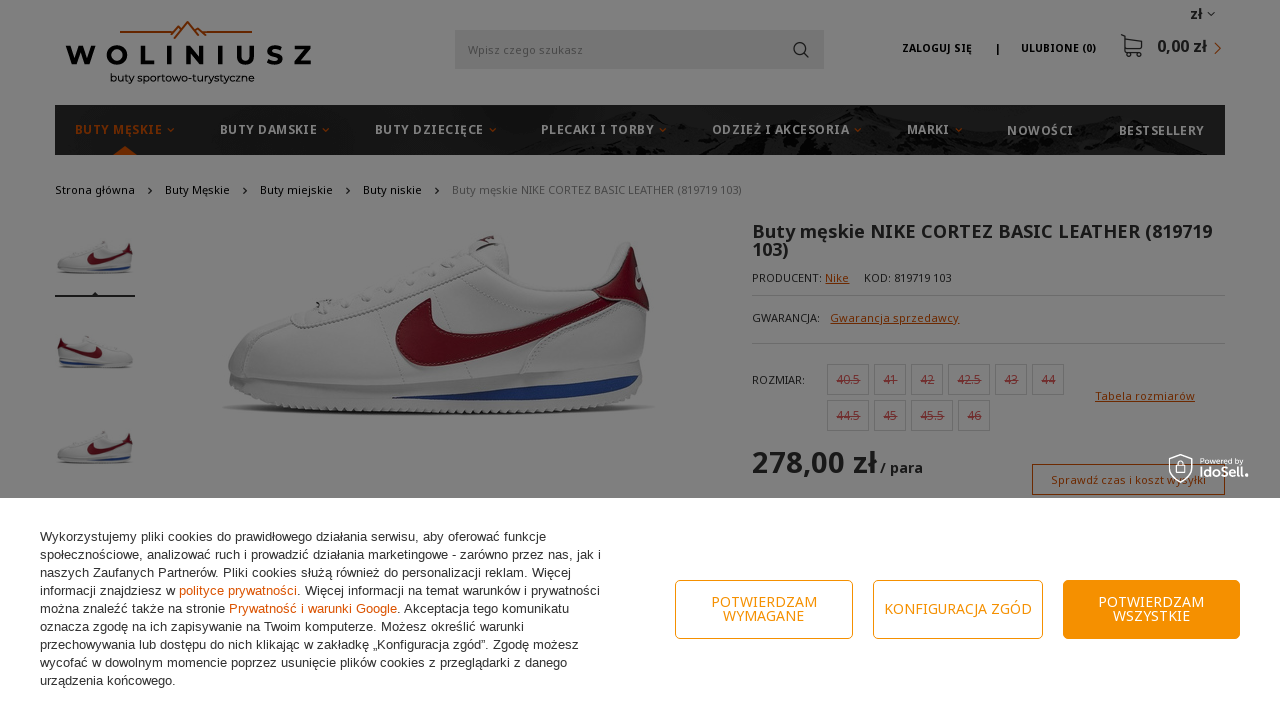

--- FILE ---
content_type: text/html; charset=utf-8
request_url: https://woliniusz.pl/ajax/get.php
body_size: 977
content:
{"Snippets":{"response":{"items":{"7":{"version":["pc","smartfon","tablet"],"id":"7","type":"js2","region":"head","content":"\n<!-- Begin additional html or js -->\n\n\n<!--7|1|7-->\n<script>$(document).ready(function () {\r\n    \/\/ $(\"#content\").append($(\".opis_d\"));\r\n      \r\n    $(document).on('click', '#toggle-more', function() {\r\n      var elem = $(\"#toggle-more\").text();\r\n      if (elem == \"Czytaj wi\u0119cej\") {\r\n        \/\/Stuff to do when btn is in the read more state\r\n        $(\"#toggle-more\").text(\"Czytaj mniej\");\r\n        $(\"#text-more\").slideDown();\r\n      } else {\r\n        \/\/Stuff to do when btn is in the read less state\r\n        $(\"#toggle-more\").text(\"Czytaj wi\u0119cej\");\r\n        $(\"#text-more\").slideUp();\r\n      }\r\n    });\r\n    \/\/ if ($(\".opis_d\").length) {\r\n    \/\/   setTimeout(function () {\r\n    \/\/     app_shop.vars.bLazy.revalidate();\r\n    \/\/   }, 300);\r\n    \/\/ }\r\n  });<\/script>\n\n<!-- End additional html or js -->\n"},"27":{"version":["pc","smartfon","tablet"],"id":"27","type":"html","region":"head","content":"\n<!-- Begin additional html or js -->\n\n\n<!--27|1|24-->\n<script src=\"https:\/\/www.googleoptimize.com\/optimize.js?id=OPT-T22QDST\"><\/script>\n\n<!-- End additional html or js -->\n"},"35":{"version":["pc","smartfon","tablet"],"id":"35","type":"html","region":"head","content":"\n<!-- Begin additional html or js -->\n\n\n<!--35|1|29| modified: 2023-11-03 17:32:12-->\n<script async type=\"text\/javascript\" src=\"https:\/\/static.klaviyo.com\/onsite\/js\/klaviyo.js?company_id=Km5A8W\"><\/script>\n\n<!-- End additional html or js -->\n"}}},"error":0},"ToplayersAndWidgets":{"response":{"items":[]},"error":0},"Basket":{"response":{"basket":{"productsNumber":0,"worth":0,"worth_net":0,"total_deposit":0,"total_deposit_net":0,"worth_formatted":"0,00 z\u0142","worth_net_formatted":"0,00 z\u0142","shippingCost":"0.00","shippingCost_formatted":"0,00 z\u0142","shippingCost_net":"0.00","shippingCost_net_formatted":"0,00 z\u0142","shippingLimitFree":"200.00","toShippingFree":"200.00","shippingLimitFree_formatted":"200,00 z\u0142","toShippingFree_formatted":"200,00 z\u0142","weight":0,"profit_points":0,"deliverytime":0,"currency":"PLN","shipping_exists":true,"currency_sign":"z\u0142","shipping_time":{"today":"true","minutes":0,"hours":0,"days":0,"working_days":0,"time":"2026-01-21 13:59:56","week_day":"3","week_amount":0,"unknown_time":false},"delivery_time":{"today":"true","minutes":0,"hours":0,"days":0,"working_days":0,"time":"2026-01-21 13:59:56","week_day":"3","week_amount":0,"unknown_time":false},"products":[],"productsCounter":0,"user":{"login":"","client_id":null,"firstname":null,"lastname":null,"partner":null,"invoice_vat":null,"email":null,"wholesaler":false,"wholesale_order":false,"client_id_upc":null}}},"error":0},"Wishlist":{"response":false,"error":0},"Comparers":{"response":{"attributes":{"count":"0","active":"y"}},"error":0}}